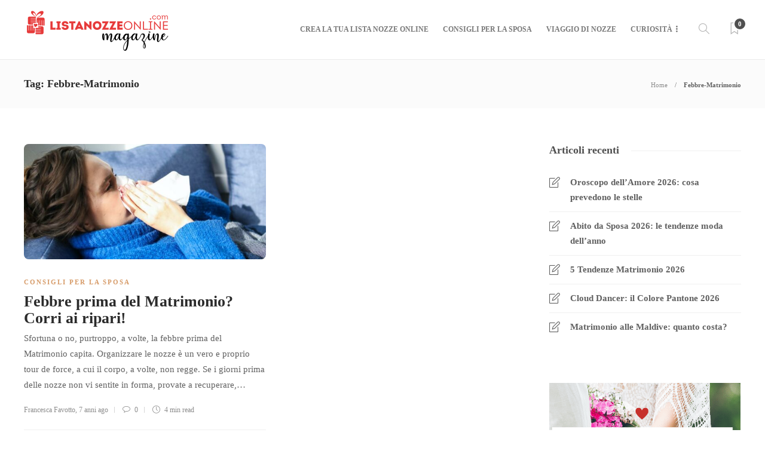

--- FILE ---
content_type: text/html; charset=UTF-8
request_url: https://blog.listanozzeonline.com/tag/febbre-matrimonio/
body_size: 15060
content:
<!DOCTYPE html>
<html lang="it-IT" prefix="og: https://ogp.me/ns#">
<head>
	<meta charset="UTF-8">
			<meta name="viewport" content="width=device-width, initial-scale=1">
		
<!-- Ottimizzazione per i motori di ricerca di Rank Math - https://rankmath.com/ -->
<title>Febbre-Matrimonio - ListanozzeOnline - Magazine</title>
<meta name="robots" content="index, follow, max-snippet:-1, max-video-preview:-1, max-image-preview:large"/>
<link rel="canonical" href="https://blog.listanozzeonline.com/tag/febbre-matrimonio/" />
<meta property="og:locale" content="it_IT" />
<meta property="og:type" content="article" />
<meta property="og:title" content="Febbre-Matrimonio - ListanozzeOnline - Magazine" />
<meta property="og:url" content="https://blog.listanozzeonline.com/tag/febbre-matrimonio/" />
<meta property="og:site_name" content="ListanozzeOnline - Magazine" />
<meta property="article:publisher" content="https://www.facebook.com/listanozzeonlinecom/" />
<meta name="twitter:card" content="summary_large_image" />
<meta name="twitter:title" content="Febbre-Matrimonio - ListanozzeOnline - Magazine" />
<meta name="twitter:site" content="@listanozzeonlin" />
<meta name="twitter:label1" content="Blog" />
<meta name="twitter:data1" content="1" />
<script type="application/ld+json" class="rank-math-schema">{"@context":"https://schema.org","@graph":[{"@type":"Organization","@id":"https://blog.listanozzeonline.com/#organization","name":"ListaNozzeOnline Magazine","url":"https://blog.listanozzeonline.com","sameAs":["https://www.facebook.com/listanozzeonlinecom/","https://twitter.com/listanozzeonlin"],"logo":{"@type":"ImageObject","@id":"https://blog.listanozzeonline.com/#logo","url":"https://blog.listanozzeonline.com/wp-content/uploads/2019/12/logo_listanozzeonline_magazine.jpg","contentUrl":"https://blog.listanozzeonline.com/wp-content/uploads/2019/12/logo_listanozzeonline_magazine.jpg","caption":"ListaNozzeOnline Magazine","inLanguage":"it-IT","width":"2000","height":"480"}},{"@type":"WebSite","@id":"https://blog.listanozzeonline.com/#website","url":"https://blog.listanozzeonline.com","name":"ListaNozzeOnline Magazine","publisher":{"@id":"https://blog.listanozzeonline.com/#organization"},"inLanguage":"it-IT"},{"@type":"CollectionPage","@id":"https://blog.listanozzeonline.com/tag/febbre-matrimonio/#webpage","url":"https://blog.listanozzeonline.com/tag/febbre-matrimonio/","name":"Febbre-Matrimonio - ListanozzeOnline - Magazine","isPartOf":{"@id":"https://blog.listanozzeonline.com/#website"},"inLanguage":"it-IT"}]}</script>
<!-- /Rank Math WordPress SEO plugin -->

<link rel="alternate" type="application/rss+xml" title="ListanozzeOnline - Magazine &raquo; Feed" href="https://blog.listanozzeonline.com/feed/" />
<link rel="alternate" type="application/rss+xml" title="ListanozzeOnline - Magazine &raquo; Feed dei commenti" href="https://blog.listanozzeonline.com/comments/feed/" />
<link rel="alternate" type="application/rss+xml" title="ListanozzeOnline - Magazine &raquo; Febbre-Matrimonio Feed del tag" href="https://blog.listanozzeonline.com/tag/febbre-matrimonio/feed/" />
<style id='wp-img-auto-sizes-contain-inline-css' type='text/css'>
img:is([sizes=auto i],[sizes^="auto," i]){contain-intrinsic-size:3000px 1500px}
/*# sourceURL=wp-img-auto-sizes-contain-inline-css */
</style>

<style id='wp-emoji-styles-inline-css' type='text/css'>

	img.wp-smiley, img.emoji {
		display: inline !important;
		border: none !important;
		box-shadow: none !important;
		height: 1em !important;
		width: 1em !important;
		margin: 0 0.07em !important;
		vertical-align: -0.1em !important;
		background: none !important;
		padding: 0 !important;
	}
/*# sourceURL=wp-emoji-styles-inline-css */
</style>
<link rel='stylesheet' id='wp-block-library-css' href='https://blog.listanozzeonline.com/wp-includes/css/dist/block-library/style.min.css?ver=6.9' type='text/css' media='all' />
<style id='global-styles-inline-css' type='text/css'>
:root{--wp--preset--aspect-ratio--square: 1;--wp--preset--aspect-ratio--4-3: 4/3;--wp--preset--aspect-ratio--3-4: 3/4;--wp--preset--aspect-ratio--3-2: 3/2;--wp--preset--aspect-ratio--2-3: 2/3;--wp--preset--aspect-ratio--16-9: 16/9;--wp--preset--aspect-ratio--9-16: 9/16;--wp--preset--color--black: #000000;--wp--preset--color--cyan-bluish-gray: #abb8c3;--wp--preset--color--white: #ffffff;--wp--preset--color--pale-pink: #f78da7;--wp--preset--color--vivid-red: #cf2e2e;--wp--preset--color--luminous-vivid-orange: #ff6900;--wp--preset--color--luminous-vivid-amber: #fcb900;--wp--preset--color--light-green-cyan: #7bdcb5;--wp--preset--color--vivid-green-cyan: #00d084;--wp--preset--color--pale-cyan-blue: #8ed1fc;--wp--preset--color--vivid-cyan-blue: #0693e3;--wp--preset--color--vivid-purple: #9b51e0;--wp--preset--gradient--vivid-cyan-blue-to-vivid-purple: linear-gradient(135deg,rgb(6,147,227) 0%,rgb(155,81,224) 100%);--wp--preset--gradient--light-green-cyan-to-vivid-green-cyan: linear-gradient(135deg,rgb(122,220,180) 0%,rgb(0,208,130) 100%);--wp--preset--gradient--luminous-vivid-amber-to-luminous-vivid-orange: linear-gradient(135deg,rgb(252,185,0) 0%,rgb(255,105,0) 100%);--wp--preset--gradient--luminous-vivid-orange-to-vivid-red: linear-gradient(135deg,rgb(255,105,0) 0%,rgb(207,46,46) 100%);--wp--preset--gradient--very-light-gray-to-cyan-bluish-gray: linear-gradient(135deg,rgb(238,238,238) 0%,rgb(169,184,195) 100%);--wp--preset--gradient--cool-to-warm-spectrum: linear-gradient(135deg,rgb(74,234,220) 0%,rgb(151,120,209) 20%,rgb(207,42,186) 40%,rgb(238,44,130) 60%,rgb(251,105,98) 80%,rgb(254,248,76) 100%);--wp--preset--gradient--blush-light-purple: linear-gradient(135deg,rgb(255,206,236) 0%,rgb(152,150,240) 100%);--wp--preset--gradient--blush-bordeaux: linear-gradient(135deg,rgb(254,205,165) 0%,rgb(254,45,45) 50%,rgb(107,0,62) 100%);--wp--preset--gradient--luminous-dusk: linear-gradient(135deg,rgb(255,203,112) 0%,rgb(199,81,192) 50%,rgb(65,88,208) 100%);--wp--preset--gradient--pale-ocean: linear-gradient(135deg,rgb(255,245,203) 0%,rgb(182,227,212) 50%,rgb(51,167,181) 100%);--wp--preset--gradient--electric-grass: linear-gradient(135deg,rgb(202,248,128) 0%,rgb(113,206,126) 100%);--wp--preset--gradient--midnight: linear-gradient(135deg,rgb(2,3,129) 0%,rgb(40,116,252) 100%);--wp--preset--font-size--small: 13px;--wp--preset--font-size--medium: 20px;--wp--preset--font-size--large: 36px;--wp--preset--font-size--x-large: 42px;--wp--preset--spacing--20: 0.44rem;--wp--preset--spacing--30: 0.67rem;--wp--preset--spacing--40: 1rem;--wp--preset--spacing--50: 1.5rem;--wp--preset--spacing--60: 2.25rem;--wp--preset--spacing--70: 3.38rem;--wp--preset--spacing--80: 5.06rem;--wp--preset--shadow--natural: 6px 6px 9px rgba(0, 0, 0, 0.2);--wp--preset--shadow--deep: 12px 12px 50px rgba(0, 0, 0, 0.4);--wp--preset--shadow--sharp: 6px 6px 0px rgba(0, 0, 0, 0.2);--wp--preset--shadow--outlined: 6px 6px 0px -3px rgb(255, 255, 255), 6px 6px rgb(0, 0, 0);--wp--preset--shadow--crisp: 6px 6px 0px rgb(0, 0, 0);}:where(.is-layout-flex){gap: 0.5em;}:where(.is-layout-grid){gap: 0.5em;}body .is-layout-flex{display: flex;}.is-layout-flex{flex-wrap: wrap;align-items: center;}.is-layout-flex > :is(*, div){margin: 0;}body .is-layout-grid{display: grid;}.is-layout-grid > :is(*, div){margin: 0;}:where(.wp-block-columns.is-layout-flex){gap: 2em;}:where(.wp-block-columns.is-layout-grid){gap: 2em;}:where(.wp-block-post-template.is-layout-flex){gap: 1.25em;}:where(.wp-block-post-template.is-layout-grid){gap: 1.25em;}.has-black-color{color: var(--wp--preset--color--black) !important;}.has-cyan-bluish-gray-color{color: var(--wp--preset--color--cyan-bluish-gray) !important;}.has-white-color{color: var(--wp--preset--color--white) !important;}.has-pale-pink-color{color: var(--wp--preset--color--pale-pink) !important;}.has-vivid-red-color{color: var(--wp--preset--color--vivid-red) !important;}.has-luminous-vivid-orange-color{color: var(--wp--preset--color--luminous-vivid-orange) !important;}.has-luminous-vivid-amber-color{color: var(--wp--preset--color--luminous-vivid-amber) !important;}.has-light-green-cyan-color{color: var(--wp--preset--color--light-green-cyan) !important;}.has-vivid-green-cyan-color{color: var(--wp--preset--color--vivid-green-cyan) !important;}.has-pale-cyan-blue-color{color: var(--wp--preset--color--pale-cyan-blue) !important;}.has-vivid-cyan-blue-color{color: var(--wp--preset--color--vivid-cyan-blue) !important;}.has-vivid-purple-color{color: var(--wp--preset--color--vivid-purple) !important;}.has-black-background-color{background-color: var(--wp--preset--color--black) !important;}.has-cyan-bluish-gray-background-color{background-color: var(--wp--preset--color--cyan-bluish-gray) !important;}.has-white-background-color{background-color: var(--wp--preset--color--white) !important;}.has-pale-pink-background-color{background-color: var(--wp--preset--color--pale-pink) !important;}.has-vivid-red-background-color{background-color: var(--wp--preset--color--vivid-red) !important;}.has-luminous-vivid-orange-background-color{background-color: var(--wp--preset--color--luminous-vivid-orange) !important;}.has-luminous-vivid-amber-background-color{background-color: var(--wp--preset--color--luminous-vivid-amber) !important;}.has-light-green-cyan-background-color{background-color: var(--wp--preset--color--light-green-cyan) !important;}.has-vivid-green-cyan-background-color{background-color: var(--wp--preset--color--vivid-green-cyan) !important;}.has-pale-cyan-blue-background-color{background-color: var(--wp--preset--color--pale-cyan-blue) !important;}.has-vivid-cyan-blue-background-color{background-color: var(--wp--preset--color--vivid-cyan-blue) !important;}.has-vivid-purple-background-color{background-color: var(--wp--preset--color--vivid-purple) !important;}.has-black-border-color{border-color: var(--wp--preset--color--black) !important;}.has-cyan-bluish-gray-border-color{border-color: var(--wp--preset--color--cyan-bluish-gray) !important;}.has-white-border-color{border-color: var(--wp--preset--color--white) !important;}.has-pale-pink-border-color{border-color: var(--wp--preset--color--pale-pink) !important;}.has-vivid-red-border-color{border-color: var(--wp--preset--color--vivid-red) !important;}.has-luminous-vivid-orange-border-color{border-color: var(--wp--preset--color--luminous-vivid-orange) !important;}.has-luminous-vivid-amber-border-color{border-color: var(--wp--preset--color--luminous-vivid-amber) !important;}.has-light-green-cyan-border-color{border-color: var(--wp--preset--color--light-green-cyan) !important;}.has-vivid-green-cyan-border-color{border-color: var(--wp--preset--color--vivid-green-cyan) !important;}.has-pale-cyan-blue-border-color{border-color: var(--wp--preset--color--pale-cyan-blue) !important;}.has-vivid-cyan-blue-border-color{border-color: var(--wp--preset--color--vivid-cyan-blue) !important;}.has-vivid-purple-border-color{border-color: var(--wp--preset--color--vivid-purple) !important;}.has-vivid-cyan-blue-to-vivid-purple-gradient-background{background: var(--wp--preset--gradient--vivid-cyan-blue-to-vivid-purple) !important;}.has-light-green-cyan-to-vivid-green-cyan-gradient-background{background: var(--wp--preset--gradient--light-green-cyan-to-vivid-green-cyan) !important;}.has-luminous-vivid-amber-to-luminous-vivid-orange-gradient-background{background: var(--wp--preset--gradient--luminous-vivid-amber-to-luminous-vivid-orange) !important;}.has-luminous-vivid-orange-to-vivid-red-gradient-background{background: var(--wp--preset--gradient--luminous-vivid-orange-to-vivid-red) !important;}.has-very-light-gray-to-cyan-bluish-gray-gradient-background{background: var(--wp--preset--gradient--very-light-gray-to-cyan-bluish-gray) !important;}.has-cool-to-warm-spectrum-gradient-background{background: var(--wp--preset--gradient--cool-to-warm-spectrum) !important;}.has-blush-light-purple-gradient-background{background: var(--wp--preset--gradient--blush-light-purple) !important;}.has-blush-bordeaux-gradient-background{background: var(--wp--preset--gradient--blush-bordeaux) !important;}.has-luminous-dusk-gradient-background{background: var(--wp--preset--gradient--luminous-dusk) !important;}.has-pale-ocean-gradient-background{background: var(--wp--preset--gradient--pale-ocean) !important;}.has-electric-grass-gradient-background{background: var(--wp--preset--gradient--electric-grass) !important;}.has-midnight-gradient-background{background: var(--wp--preset--gradient--midnight) !important;}.has-small-font-size{font-size: var(--wp--preset--font-size--small) !important;}.has-medium-font-size{font-size: var(--wp--preset--font-size--medium) !important;}.has-large-font-size{font-size: var(--wp--preset--font-size--large) !important;}.has-x-large-font-size{font-size: var(--wp--preset--font-size--x-large) !important;}
/*# sourceURL=global-styles-inline-css */
</style>

<style id='classic-theme-styles-inline-css' type='text/css'>
/*! This file is auto-generated */
.wp-block-button__link{color:#fff;background-color:#32373c;border-radius:9999px;box-shadow:none;text-decoration:none;padding:calc(.667em + 2px) calc(1.333em + 2px);font-size:1.125em}.wp-block-file__button{background:#32373c;color:#fff;text-decoration:none}
/*# sourceURL=/wp-includes/css/classic-themes.min.css */
</style>
<link rel='stylesheet' id='contact-form-7-css' href='https://blog.listanozzeonline.com/wp-content/plugins/contact-form-7/includes/css/styles.css?ver=6.1.4' type='text/css' media='all' />
<link rel='stylesheet' id='wpos-slick-style-css' href='https://blog.listanozzeonline.com/wp-content/plugins/wp-responsive-recent-post-slider/assets/css/slick.css?ver=3.7.1' type='text/css' media='all' />
<link rel='stylesheet' id='wppsac-public-style-css' href='https://blog.listanozzeonline.com/wp-content/plugins/wp-responsive-recent-post-slider/assets/css/recent-post-style.css?ver=3.7.1' type='text/css' media='all' />
<link rel='stylesheet' id='font-awesome-css' href='https://blog.listanozzeonline.com/wp-content/plugins/unyson/framework/static/libs/font-awesome/css/font-awesome.min.css?ver=2.7.31' type='text/css' media='all' />
<link rel='stylesheet' id='bootstrap-css' href='https://blog.listanozzeonline.com/wp-content/themes/gillion/css/plugins/bootstrap.min.css?ver=3.3.4' type='text/css' media='all' />
<link rel='stylesheet' id='gillion-plugins-css' href='https://blog.listanozzeonline.com/wp-content/themes/gillion/css/plugins.css?ver=6.9' type='text/css' media='all' />
<link rel='stylesheet' id='gillion-styles-css' href='https://blog.listanozzeonline.com/wp-content/themes/gillion/style.css?ver=6.9' type='text/css' media='all' />
<link rel='stylesheet' id='gillion-responsive-css' href='https://blog.listanozzeonline.com/wp-content/themes/gillion/css/responsive.css?ver=6.9' type='text/css' media='all' />
<style id='gillion-responsive-inline-css' type='text/css'>
 



/*# sourceURL=gillion-responsive-inline-css */
</style>
<link rel='stylesheet' id='gillion-theme-settings-css' href='https://blog.listanozzeonline.com/wp-content/uploads/gillion-dynamic-styles.css?ver=741973560' type='text/css' media='all' />
<link rel='stylesheet' id='plyr-css' href='https://blog.listanozzeonline.com/wp-content/themes/gillion/css/plugins/plyr.css?ver=6.9' type='text/css' media='all' />
<script type="text/javascript" src="https://blog.listanozzeonline.com/wp-includes/js/jquery/jquery.min.js?ver=3.7.1" id="jquery-core-js"></script>
<script type="text/javascript" src="https://blog.listanozzeonline.com/wp-includes/js/jquery/jquery-migrate.min.js?ver=3.4.1" id="jquery-migrate-js"></script>
<script type="text/javascript" src="https://blog.listanozzeonline.com/wp-content/themes/gillion/js/plugins.js?ver=6.9" id="gillion-plugins-js"></script>
<script type="text/javascript" id="gillion-scripts-js-extra">
/* <![CDATA[ */
var gillion_loadmore_posts = {"ajax_url":"https://blog.listanozzeonline.com/wp-admin/admin-ajax.php"};
var gillion = {"siteurl":"https://blog.listanozzeonline.com/","loggedin":"","page_loader":"0","notice":"","header_animation_dropdown_delay":"1000","header_animation_dropdown":"easeOutQuint","header_animation_dropdown_speed":"300","lightbox_opacity":"0.88","lightbox_transition":"elastic","page_numbers_prev":"Previous","page_numbers_next":"Next","rtl_support":"","footer_parallax":"","social_share":"{\"twitter\":true,\"facebook\":true,\"pinterest\":true,\"messenger\":true}","text_show_all":"Show All"};
//# sourceURL=gillion-scripts-js-extra
/* ]]> */
</script>
<script type="text/javascript" src="https://blog.listanozzeonline.com/wp-content/themes/gillion/js/scripts.js?ver=6.9" id="gillion-scripts-js"></script>
<script type="text/javascript" src="https://blog.listanozzeonline.com/wp-content/themes/gillion/js/plugins/plyr.min.js?ver=6.9" id="plyr-js"></script>
<link rel="https://api.w.org/" href="https://blog.listanozzeonline.com/wp-json/" /><link rel="alternate" title="JSON" type="application/json" href="https://blog.listanozzeonline.com/wp-json/wp/v2/tags/357" /><link rel="EditURI" type="application/rsd+xml" title="RSD" href="https://blog.listanozzeonline.com/xmlrpc.php?rsd" />
<meta name="generator" content="WordPress 6.9" />
<meta name="generator" content="Redux 4.5.10" />		<meta property="fb:pages" content="1588275978061151" />
					<meta property="ia:markup_url" content="https://blog.listanozzeonline.com/febbre-prima-del-matrimonio-corri-ai-ripari/?ia_markup=1" />
			<meta name="generator" content="Powered by WPBakery Page Builder - drag and drop page builder for WordPress."/>
<noscript><style>.lazyload[data-src]{display:none !important;}</style></noscript><style>.lazyload{background-image:none !important;}.lazyload:before{background-image:none !important;}</style><link rel="icon" href="https://blog.listanozzeonline.com/wp-content/uploads/2018/01/cropped-ListaNozzeOnline_Logo_only_fav-32x32.png" sizes="32x32" />
<link rel="icon" href="https://blog.listanozzeonline.com/wp-content/uploads/2018/01/cropped-ListaNozzeOnline_Logo_only_fav-192x192.png" sizes="192x192" />
<link rel="apple-touch-icon" href="https://blog.listanozzeonline.com/wp-content/uploads/2018/01/cropped-ListaNozzeOnline_Logo_only_fav-180x180.png" />
<meta name="msapplication-TileImage" content="https://blog.listanozzeonline.com/wp-content/uploads/2018/01/cropped-ListaNozzeOnline_Logo_only_fav-270x270.png" />
		<style type="text/css" id="wp-custom-css">
			#menu-topbar-navigation a, .sh-header-top-date {
	color:  black;
	cursor: pointer;
}

.sh-widget-posts-slider-style1 h5 {
    font-size: 15px;
}		</style>
		<noscript><style> .wpb_animate_when_almost_visible { opacity: 1; }</style></noscript></head>
<body class="archive tag tag-febbre-matrimonio tag-357 wp-theme-gillion non-logged-in sh-body-header-sticky sh-bookmarks-style_title sh-title-style1 sh-section-tabs-style1 sh-carousel-style1 sh-carousel-position-title sh-post-categories-style1 sh-review-style1 sh-meta-order-bottom sh-instagram-widget-columns2 sh-categories-position-title sh-media-icon-style1 sh-wc-labels-off wpb-js-composer js-comp-ver-6.3.0 vc_responsive">


<div class="sh-header-side">
	</div>
<div class="sh-header-side-overlay"></div>

	<div id="page-container" class="">
		
									<header class="primary-mobile">
					<div id="header-mobile" class="sh-header-mobile">
	<div class="sh-header-mobile-navigation">
		<div class="container">
			<div class="sh-table sh-header-mobile-table">
				<div class="sh-table-cell">

										<nav id="header-navigation-mobile" class="header-standard-position sh-header-mobile-navigation-left">
						<div class="sh-nav-container">
							<ul class="sh-nav">
								<li>
									<div class="sh-hamburger-menu sh-nav-dropdown">
					                	<span></span>
					                	<span></span>
					                	<span></span>
					                	<span></span>
					                </div>
								</li>
							</ul>
						</div>
					</nav>

				</div>
				<div class="sh-table-cell sh-header-logo-container">

										        <div class="header-logo">
            <a href="https://blog.listanozzeonline.com/" class="header-logo-container sh-table-small">
                <div class="sh-table-cell">

                    <img class="sh-standard-logo lazyload" src="[data-uri]" alt="ListanozzeOnline - Magazine" data-src="//blog.listanozzeonline.com/wp-content/uploads/2019/10/logomagazine-1.png" decoding="async" data-eio-rwidth="250" data-eio-rheight="70" /><noscript><img class="sh-standard-logo" src="//blog.listanozzeonline.com/wp-content/uploads/2019/10/logomagazine-1.png" alt="ListanozzeOnline - Magazine" data-eio="l" /></noscript>
                    <img class="sh-sticky-logo lazyload" src="[data-uri]" alt="ListanozzeOnline - Magazine" data-src="//blog.listanozzeonline.com/wp-content/uploads/2019/10/logomagazine-1.png" decoding="async" data-eio-rwidth="250" data-eio-rheight="70" /><noscript><img class="sh-sticky-logo" src="//blog.listanozzeonline.com/wp-content/uploads/2019/10/logomagazine-1.png" alt="ListanozzeOnline - Magazine" data-eio="l" /></noscript>
                    <img class="sh-light-logo lazyload" src="[data-uri]" alt="ListanozzeOnline - Magazine" data-src="//blog.listanozzeonline.com/wp-content/uploads/2019/10/logomagazine-1.png" decoding="async" data-eio-rwidth="250" data-eio-rheight="70" /><noscript><img class="sh-light-logo" src="//blog.listanozzeonline.com/wp-content/uploads/2019/10/logomagazine-1.png" alt="ListanozzeOnline - Magazine" data-eio="l" /></noscript>

                </div>
            </a>
        </div>

    
				</div>
				<div class="sh-table-cell">

										<nav class="header-standard-position sh-header-mobile-navigation-right">
						<div class="sh-nav-container">
							<ul class="sh-nav">

																 <li class="menu-item menu-item-has-children sh-nav-readmore sh-nav-special"> <a href="https://blog.listanozzeonline.com/?read-it-later"> <div> <i class="ti-bookmark"></i> <span class="sh-read-later-total">0</span> </div> </a> </li> 
							</ul>
						</div>
					</nav>

				</div>
			</div>
		</div>
	</div>
	<nav class="sh-header-mobile-dropdown">
		<div class="container sh-nav-container">
			<ul class="sh-nav-mobile"></ul>
		</div>

		<div class="container sh-nav-container">
					</div>

					<div class="header-mobile-search">
				<div class="container sh-nav-container">
					<form role="search" method="get" class="header-mobile-form" action="https://blog.listanozzeonline.com/">
						<input class="header-mobile-form-input" type="text" placeholder="Search here.." value="" name="s" required />
						<button type="submit" class="header-mobile-form-submit">
							<i class="icon-magnifier"></i>
						</button>
					</form>
				</div>
			</div>
			</nav>
</div>
				</header>
				<header class="primary-desktop">
					
<div class="sh-header-height">
	<div class="sh-header sh-header-2 sh-sticky-header">
		<div class="container">
			<div class="sh-table">
				<div class="sh-table-cell sh-header-logo-container">

										<nav class="header-standard-position">
						<div class="sh-nav-container">
							<ul class="sh-nav sh-nav-left">
								<li>
																		        <div class="header-logo">
            <a href="https://blog.listanozzeonline.com/" class="header-logo-container sh-table-small">
                <div class="sh-table-cell">

                    <img class="sh-standard-logo lazyload" src="[data-uri]" alt="ListanozzeOnline - Magazine" data-src="//blog.listanozzeonline.com/wp-content/uploads/2019/10/logomagazine-1.png" decoding="async" data-eio-rwidth="250" data-eio-rheight="70" /><noscript><img class="sh-standard-logo" src="//blog.listanozzeonline.com/wp-content/uploads/2019/10/logomagazine-1.png" alt="ListanozzeOnline - Magazine" data-eio="l" /></noscript>
                    <img class="sh-sticky-logo lazyload" src="[data-uri]" alt="ListanozzeOnline - Magazine" data-src="//blog.listanozzeonline.com/wp-content/uploads/2019/10/logomagazine-1.png" decoding="async" data-eio-rwidth="250" data-eio-rheight="70" /><noscript><img class="sh-sticky-logo" src="//blog.listanozzeonline.com/wp-content/uploads/2019/10/logomagazine-1.png" alt="ListanozzeOnline - Magazine" data-eio="l" /></noscript>
                    <img class="sh-light-logo lazyload" src="[data-uri]" alt="ListanozzeOnline - Magazine" data-src="//blog.listanozzeonline.com/wp-content/uploads/2019/10/logomagazine-1.png" decoding="async" data-eio-rwidth="250" data-eio-rheight="70" /><noscript><img class="sh-light-logo" src="//blog.listanozzeonline.com/wp-content/uploads/2019/10/logomagazine-1.png" alt="ListanozzeOnline - Magazine" data-eio="l" /></noscript>

                </div>
            </a>
        </div>

    								</li>
							</ul>
						</div>
					</nav>

				</div>
				<div class="sh-table-cell sh-header-nav-container">

										<nav id="header-navigation" class="header-standard-position">

													<div class="sh-nav-container">
								<ul class="sh-nav">
									<li id="menu-item-7931" class="menu-item menu-item-type-custom menu-item-object-custom menu-item-7931"><a href="https://listanozzeonline.com/?utm_source=blog&amp;utm_medium=button&amp;utm_campaign=blog" >Crea la tua Lista Nozze Online</a></li><li id="menu-item-7468" class="menu-item menu-item-type-taxonomy menu-item-object-category menu-item-7468"><a href="https://blog.listanozzeonline.com/consigli-per-la-sposa/" >Consigli per la Sposa</a></li><li id="menu-item-7463" class="menu-item menu-item-type-taxonomy menu-item-object-category menu-item-7463"><a href="https://blog.listanozzeonline.com/viaggio-di-nozze/" >Viaggio di nozze</a></li><li id="menu-item-7873" class="menu-item menu-item-type-custom menu-item-object-custom menu-item-has-children menu-item-7873"><a href="#" >Curiosità</a><ul class="sub-menu"><li id="menu-item-7470" class="menu-item menu-item-type-taxonomy menu-item-object-category menu-item-7470"><a href="https://blog.listanozzeonline.com/informazioni-utili-matrimonio/" >Informazioni utili</a></li><li id="menu-item-7471" class="menu-item menu-item-type-taxonomy menu-item-object-category menu-item-7471"><a href="https://blog.listanozzeonline.com/curiosita-sul-matrimonio/" >Curiosità sul Matrimonio</a></li><li id="menu-item-10756" class="menu-item menu-item-type-taxonomy menu-item-object-category menu-item-10756"><a href="https://blog.listanozzeonline.com/spunti-damore/" >Spunti d&#8217;amore</a></li><li id="menu-item-7465" class="menu-item menu-item-type-taxonomy menu-item-object-category menu-item-7465"><a href="https://blog.listanozzeonline.com/ispirazioni-nozze/" >Ispirazioni Nozze</a></li><li id="menu-item-7466" class="menu-item menu-item-type-taxonomy menu-item-object-category menu-item-7466"><a href="https://blog.listanozzeonline.com/tendenze-matrimonio/" >Tendenze Matrimonio</a></li><li id="menu-item-7469" class="menu-item menu-item-type-taxonomy menu-item-object-category menu-item-7469"><a href="https://blog.listanozzeonline.com/tema-matrimonio/" >Tema Matrimonio</a></li><li id="menu-item-7464" class="menu-item menu-item-type-taxonomy menu-item-object-category menu-item-7464"><a href="https://blog.listanozzeonline.com/organizzazione-matrimonio/" >Organizzazione Nozze</a></li></ul></li>																		
            <li class="menu-item sh-nav-search sh-nav-special">
                <a href="#"><i class="icon icon-magnifier"></i></a>
            </li>																																				 <li class="menu-item menu-item-has-children sh-nav-readmore sh-nav-special"> <a href="https://blog.listanozzeonline.com/?read-it-later"> <div> <i class="ti-bookmark"></i> <span class="sh-read-later-total">0</span> </div> </a> <ul class="sub-menu sh-read-later-list sh-read-later-list-init"> <li class="sh-read-later-item menu-item text-center"> <a href="https://blog.listanozzeonline.com/?read-it-later"> Login to add posts to your read later list </a> </li> </ul> </li> 																	</ul>
							</div>

											</nav>

				</div>
			</div>
		</div>

		<div class="sh-header-search-side">
	<div class="sh-header-search-side-container">

		<form method="get" class="sh-header-search-form" action="https://blog.listanozzeonline.com/">
			<input type="text" value="" name="s" class="sh-header-search-side-input" placeholder="Enter a keyword to search..." />
			<div class="sh-header-search-side-close">
				<i class="ti-close"></i>
			</div>
			<div class="sh-header-search-side-icon">
				<i class="ti-search"></i>
			</div>
		</form>

	</div>
</div>
	</div>
</div>
				</header>
			
			
	
		<div class="sh-titlebar">
			<div class="container">
				<div class="sh-table sh-titlebar-height-small">
					<div class="titlebar-title sh-table-cell">

						<h1>
							Tag: <span>Febbre-Matrimonio</span>						</h1>

					</div>
											<div class="title-level sh-table-cell">

							<div id="breadcrumbs" class="breadcrumb-trail breadcrumbs"><span class="item-home"><a class="bread-link bread-home" href="https://blog.listanozzeonline.com/" title="Home">Home</a></span><span class="separator"> &gt; </span><span class="item-current item-tag"><span class="bread-current bread-tag">Febbre-Matrimonio</span></span></div>
						</div>
									</div>
			</div>
		</div>

	

			
		
			<div id="wrapper" class="layout-default">
				
				<div class="content-container sh-page-layout-default">
									<div class="container entry-content">
				
				

	<div id="content-wrapper" class="content-wrapper-with-sidebar">
		<div id="content" class="content-with-sidebar-right">
			<div class="sh-group blog-list blog-style-masonry">

				
	<article id="post-6192" class="post-item post-6192 post type-post status-publish format-standard has-post-thumbnail hentry category-consigli-per-la-sposa tag-febbre-matrimonio tag-in-evidenza tag-organizzazione-matrimonio">
		<div class="post-container">

			
				<div class="post-thumbnail">
											<img width="585" height="279" src="[data-uri]" class="attachment-gillion-masonry size-gillion-masonry wp-post-image lazyload" alt="febbre-matrimonio" decoding="async" fetchpriority="high"   title="Febbre prima del Matrimonio? Corri ai ripari! 1 ListanozzeOnline - Magazine" data-src="https://blog.listanozzeonline.com/wp-content/uploads/2019/07/febbre-matrimonio-1-585x279.jpg" data-srcset="https://blog.listanozzeonline.com/wp-content/uploads/2019/07/febbre-matrimonio-1-585x279.jpg 585w, https://blog.listanozzeonline.com/wp-content/uploads/2019/07/febbre-matrimonio-1-300x143.jpg 300w, https://blog.listanozzeonline.com/wp-content/uploads/2019/07/febbre-matrimonio-1-768x366.jpg 768w, https://blog.listanozzeonline.com/wp-content/uploads/2019/07/febbre-matrimonio-1.jpg 1000w" data-sizes="auto" data-eio-rwidth="585" data-eio-rheight="279"><noscript><img width="585" height="279" src="https://blog.listanozzeonline.com/wp-content/uploads/2019/07/febbre-matrimonio-1-585x279.jpg" class="attachment-gillion-masonry size-gillion-masonry wp-post-image" alt="febbre-matrimonio" decoding="async" fetchpriority="high" srcset="https://blog.listanozzeonline.com/wp-content/uploads/2019/07/febbre-matrimonio-1-585x279.jpg 585w, https://blog.listanozzeonline.com/wp-content/uploads/2019/07/febbre-matrimonio-1-300x143.jpg 300w, https://blog.listanozzeonline.com/wp-content/uploads/2019/07/febbre-matrimonio-1-768x366.jpg 768w, https://blog.listanozzeonline.com/wp-content/uploads/2019/07/febbre-matrimonio-1.jpg 1000w" sizes="(max-width: 585px) 100vw, 585px" title="Febbre prima del Matrimonio? Corri ai ripari! 1 ListanozzeOnline - Magazine" data-eio="l"></noscript>					
					            <a href="https://blog.listanozzeonline.com/febbre-prima-del-matrimonio-corri-ai-ripari/" class="post-overlay"></a>
        														</div>

			
			<div class="post-content-container">
				<div class="post-categories-container">
                <div class="post-categories"><a href="https://blog.listanozzeonline.com/consigli-per-la-sposa/">Consigli per la Sposa</a></div>
            </div>
				<a href="https://blog.listanozzeonline.com/febbre-prima-del-matrimonio-corri-ai-ripari/" class="post-title">
					<h2>												Febbre prima del Matrimonio? Corri ai ripari!&nbsp;<span class="post-read-later post-read-later-guest" href="#login-register" data-type="add" data-id="6192"><i class="fa fa-bookmark-o"></i></span>					</h2>				</a>

				
    
            <div class="post-content">
            <p>Sfortuna o no, purtroppo, a volte, la febbre prima del Matrimonio capita. Organizzare le nozze è un vero e proprio tour de force, a cui il corpo, a volte, non regge. Se i giorni prima delle nozze non vi sentite in forma, provate a recuperare,&#8230;</p>
        </div>
    
            <div class="post-meta">
            
    <div class="post-meta-content">
                    <span class="post-auhor-date">
                                <span>
                <a href="https://blog.listanozzeonline.com/author/francesca-favotto/" class="post-author">Francesca Favotto</a></span>,
                                    <a href="https://blog.listanozzeonline.com/febbre-prima-del-matrimonio-corri-ai-ripari/" class="post-date">
                                                                            7 anni ago                                            </a>
                            </span>
        
                
                
                            <a href="https://blog.listanozzeonline.com/febbre-prima-del-matrimonio-corri-ai-ripari/#comments" class="post-comments">
                <i class="icon icon-bubble"></i>
                0            </a>
        
                            <span class="post-readtime">
                <i class="icon icon-clock"></i>
                4 min <span>read</span>            </span>
        
                
                                            <span class="responsive-post-read-later">
                    &nbsp;<span class="post-read-later post-read-later-guest" href="#login-register" data-type="add" data-id="6192"><i class="fa fa-bookmark-o"></i></span>                </span>
                        </div>

        </div>
    
			</div>

		</div>
	</article>



			</div>
			
		</div>
					<div id="sidebar" class="sidebar-right">
				
<div class="sidebar-container">
			
		<div id="recent-posts-10" class="widget-item widget_recent_entries">
		<div class="sh-widget-title-styling"><h3 class="widget-title">Articoli recenti</h3></div>
		<ul>
											<li>
					<a href="https://blog.listanozzeonline.com/oroscopo-dell-amore-2026/">Oroscopo dell&#8217;Amore 2026: cosa prevedono le stelle</a>
									</li>
											<li>
					<a href="https://blog.listanozzeonline.com/abito-da-sposa-2026-le-tendenze-moda/">Abito da Sposa 2026: le tendenze moda dell&#8217;anno</a>
									</li>
											<li>
					<a href="https://blog.listanozzeonline.com/5-tendenze-matrimonio-2026/">5 Tendenze Matrimonio 2026</a>
									</li>
											<li>
					<a href="https://blog.listanozzeonline.com/cloud-dancer-il-colore-pantone-2026/">Cloud Dancer: il Colore Pantone 2026</a>
									</li>
											<li>
					<a href="https://blog.listanozzeonline.com/quanto-costa-un-matrimonio-alle-maldive/">Matrimonio alle Maldive: quanto costa?</a>
									</li>
					</ul>

		</div><div id="media_image-3" class="widget-item widget_media_image"><a href="https://listanozzeonline.com/home"><img width="320" height="320" src="[data-uri]" class="image wp-image-10078  attachment-full size-full lazyload" alt="" style="max-width: 100%; height: auto;" decoding="async"   data-src="https://blog.listanozzeonline.com/wp-content/uploads/2020/04/lista_matrimonio.png" data-srcset="https://blog.listanozzeonline.com/wp-content/uploads/2020/04/lista_matrimonio.png 320w, https://blog.listanozzeonline.com/wp-content/uploads/2020/04/lista_matrimonio-300x300.png 300w, https://blog.listanozzeonline.com/wp-content/uploads/2020/04/lista_matrimonio-150x150.png 150w, https://blog.listanozzeonline.com/wp-content/uploads/2020/04/lista_matrimonio-220x220.png 220w, https://blog.listanozzeonline.com/wp-content/uploads/2020/04/lista_matrimonio-80x80.png 80w" data-sizes="auto" data-eio-rwidth="320" data-eio-rheight="320" /><noscript><img width="320" height="320" src="https://blog.listanozzeonline.com/wp-content/uploads/2020/04/lista_matrimonio.png" class="image wp-image-10078  attachment-full size-full" alt="" style="max-width: 100%; height: auto;" decoding="async" srcset="https://blog.listanozzeonline.com/wp-content/uploads/2020/04/lista_matrimonio.png 320w, https://blog.listanozzeonline.com/wp-content/uploads/2020/04/lista_matrimonio-300x300.png 300w, https://blog.listanozzeonline.com/wp-content/uploads/2020/04/lista_matrimonio-150x150.png 150w, https://blog.listanozzeonline.com/wp-content/uploads/2020/04/lista_matrimonio-220x220.png 220w, https://blog.listanozzeonline.com/wp-content/uploads/2020/04/lista_matrimonio-80x80.png 80w" sizes="(max-width: 320px) 100vw, 320px" data-eio="l" /></noscript></a></div>	</div>
			</div>
			</div>


					</div>
				</div>

		    
    
    
	
					
				<footer class="sh-footer">
					<div class="sh-footer-widgets">
    <div class="container">
        <div class="row">
            <div class="col-md-4 col-sm-6">
                <div id="custom_html-17" class="widget_text widget-item widget_custom_html"><div class="textwidget custom-html-widget"><style>
	.sh-copyrights-info {
    margin-top: 0px;
	}	
	.sh-copyrights {
		padding: 15px 10px;
	}
	.sh-footer-widgets {
    padding: 40px 0 40px 0;
  }
	.sh-copyrights-align-left2 .sh-copyrights-info {
    text-align: center;
}
div.fdt_merchantsmallwhite_widget_top {
    color: #fff !important;
	top: -265px;
    }
	.footerLogo{
		margin-bottom: 20px;
		    width: 250px;
	}
	.fdt_merchantsmallwhite_lf_bg, .fdt_merchantsmallwhite_rgbtn_bg, .fdt_merchantsmallwhite_rg_bg {
background-color: transparent!important;
		border: none;
	}

	.iubenda-embed{
		margin-top: 30px !important;
	}
	.fdt_merchantsmallwhite_separator_ln{ background: #fff;}

	.fdt_merchantsmallwhite_logo{
top: -192px !important;
height: 90px !important;
width: 90px!important;
background-position: center !important;
background-size: 100% !important;
}

.fdt_merchantsmallwhite_ratx_star {
    display: block;
    margin: 0;
    width: 136px;
    height: 27px;
    position: relative;
    top: -280px !important;
    left: 107px;
}
	
	.sh-footer .sh-footer-widgets {
   
    color: #c7c7c7;
    background-color: #2d363a;
}
	
	
.sh-footer .sh-copyrights {

    color: #b4b4b4;
    background-color: #2b3337;
}	.fdt_merchantsmallwhite_widget_merchant{
		margin-bottom: 15px;
	}

.fdt_merchantsmallwhite_separator_ln {
    top: -265px !important;
    left: 102px;}
</style>
<div class="col-sm-12">
	<div class="mb20">
	<a href="/">
		<img class="footerLogo lazyload" src="[data-uri]" data-src="https://blog.listanozzeonline.com/wp-content/uploads/2020/09/logo_listanozzeonline_magazine_800px.png" decoding="async" data-eio-rwidth="800" data-eio-rheight="172" /><noscript><img class="footerLogo" src="https://blog.listanozzeonline.com/wp-content/uploads/2020/09/logo_listanozzeonline_magazine_800px.png" data-eio="l" /></noscript>
	</a>
</div>
<div>
	<script type="text/javascript"> var zoorate_widget_server = "widget.zoorate.com"; var zoorate_api_key = "API_KEY"; var zoorate_widget_id = "785858dfbd8626af";</script><script src="//widget.zoorate.com/widgets/v6/feed.js" async ></script><div class="zoorate_widget" data-ver="6.0.0" data-id="INCREMENT_ID" data-type="merchantsmall" data-variant="white" data-lang="all" data-gui="all"></div>

</div>
</div>
</div></div>            </div>
            <div class="col-md-4 col-sm-6">
                <div id="custom_html-16" class="widget_text widget-item widget_custom_html"><div class="textwidget custom-html-widget"><style>

	@media screen and (max-width: 767px){
		.margin-resp{
			margin-top: 30px;
		}
		
		.margin-resp-30{
			
    margin-top: -30px;

		}
	}
	
.menu-footer ul{
  font-size: 12px;
}

	.menu-footer p{
		    font-size: 12px;
    text-transform: uppercase;
}
</style>
<div class="menu-footer">
    <div class="col-sm-8" style="padding: 0;">
        <div class="col-sm-7">
            <p><strong>QUICK Menu</strong></p>
            <ul>
                <li><a href="https://listanozzeonline.com/home" target="_blank">Home</a></li>
                <li><a href="https://listanozzeonline.com/come-funziona" target="_blank">Come funziona</a></li>
                <li><a href="https://listanozzeonline.com/sicurezza" target="_blank">Sicurezza</a></li>
                <li ><a href="https://listanozzeonline.com/tariffe" target="_blank" >Tariffe</a>
                </li>
            </ul>
        </div>
        <div class="col-sm-5" style="vertical-align: bottom;">
            <ul style="margin-top: 32px; ">
                <li><a href="https://listanozzeonline.com/faq" target="_blank" >FAQ</a></li>
                <li><a href="https://listanozzeonline.com/contatti" target="_blank" >Contatti</a></li>
                <li><a href="https://listanozzeonline.com/chi-siamo" target="_blank" >Chi siamo</a></li>
                <li><a href="https://listanozzeonline.com/termini-condizioni" target="_blank" >TC</a></li>
            </ul>
        </div>
    </div>
    <div class="col-sm-4" style="padding-right: 0">
        <div class="menu-footer margin-resp">
            <p><strong>Servizi Business</strong></p>
            <ul >
                <li><a href="https://listanozzeonline.com/area-aziende" target="_blank" >Per Agenzie</a></li>
                <li><a href="https://ulove.listanozzeonline.com/"  target="_blank">Ulove</a></li>
            </ul>
        </div>
    </div>
     <div	class="clearfix"></div>
</div>

</div></div>            </div>
            <div class="col-md-4 col-sm-6">
                <div id="custom_html-15" class="widget_text widget-item widget_custom_html"><div class="textwidget custom-html-widget"><style>
	
	.col-md-6{
		font-size: 12px;
	}
	
	.logo-netcomm{
		    width: 110px;
	}
</style>
<div>
    <div class="col-sm-6 margin-resp-30">
        <p><strong>SEGUI SU</strong></p>
        <ul>
          <li><a href="https://www.facebook.com/listanozzeonlinecom" target="_blank">Facebook</a></li>
          <li><a href="https://twitter.com/listanozzeonlin" target="_blank">Twitter</a></li>
          <li><a href="https://it.pinterest.com/listanozzeonlin/" target="_blank">Pinterest</a></li>
        </ul>
    </div>
    <div class="col-sm-6">
        <img src="[data-uri]" class="logo-netcomm lazyload" data-src="https://listanozzeonline.com/_/common/img/logo-netcomm.png" decoding="async" /><noscript><img src="https://listanozzeonline.com/_/common/img/logo-netcomm.png" class="logo-netcomm" data-eio="l" /></noscript>
    </div>
</div>
</div></div>            </div>
        </div>
    </div>
</div>
	<div class="sh-copyrights sh-copyrights-align-left">
		<div class="container container-padding">
			<div class="sh-table">
				<div class="sh-table-cell">

					
												<div class="sh-copyrights-info">
							<span class="developer-copyrights ">
		WordPress Theme built by <a href="https://shufflehound.com" target="blank"><strong>Shufflehound</strong>.</a>
		</span>							<span></span>
						</div>

					
				</div>
				<div class="sh-table-cell">

					
						
					
				</div>
			</div>
		</div>
	</div>
				</footer>

					

					</div>
		

		

	<div class="sh-back-to-top sh-back-to-top1">
		<i class="fa fa-angle-up"></i>
	</div>


    <div id="login-register" style="display: none;">
        <div class="sh-login-popup-tabs">
            <ul class="nav nav-tabs">
                <li class="active">
                    <a data-target="#viens" data-toggle="tab">Login</a>
                </li>
                <li>
                    <a data-target="#divi" data-toggle="tab">Register</a>
                </li>
            </ul>
        </div>
        <div class="tab-content">
            <div class="tab-pane active" id="viens">

                <div class="sh-login-popup-content sh-login-popup-content-login">
                    <form name="loginform" id="loginform" action="https://blog.listanozzeonline.com/wp-login.php" method="post"><p class="login-username">
				<label for="user_login">Nome utente o indirizzo email</label>
				<input type="text" name="log" id="user_login" autocomplete="username" class="input" value="" size="20" />
			</p><p class="login-password">
				<label for="user_pass">Password</label>
				<input type="password" name="pwd" id="user_pass" autocomplete="current-password" spellcheck="false" class="input" value="" size="20" />
			</p><a href="/wp-login.php?action=lostpassword" class="login-forgot-password">Forgot Password</a><p class="login-remember"><label><input name="rememberme" type="checkbox" id="rememberme" value="forever" /> Ricordami</label></p><p class="login-submit">
				<input type="submit" name="wp-submit" id="wp-submit" class="button button-primary" value="Accedi" />
				<input type="hidden" name="redirect_to" value="https://blog.listanozzeonline.com/tag/febbre-matrimonio/" />
			</p></form>                </div>

            </div>
            <div class="tab-pane" id="divi">

                <div class="sh-login-popup-content">
                    
                        <p id="reg_passmail">Registration is closed.</p>

                                    </div>

            </div>
        </div>
    </div>

			</div>
	
	<script type="speculationrules">
{"prefetch":[{"source":"document","where":{"and":[{"href_matches":"/*"},{"not":{"href_matches":["/wp-*.php","/wp-admin/*","/wp-content/uploads/*","/wp-content/*","/wp-content/plugins/*","/wp-content/themes/gillion/*","/*\\?(.+)"]}},{"not":{"selector_matches":"a[rel~=\"nofollow\"]"}},{"not":{"selector_matches":".no-prefetch, .no-prefetch a"}}]},"eagerness":"conservative"}]}
</script>
<script src="https://my.hellobar.com/590246976522144efd5189a3ca5e6b21530eda50.js" type="text/javascript" charset="utf-8" async="async"></script><script type="text/javascript">window._hellobar_wordpress_tags = window._hellobar_wordpress_tags || []; window._hellobar_wordpress_tags.push("Febbre-Matrimonio"); </script><script type="text/javascript">window._hellobar_wordpress_tags = window._hellobar_wordpress_tags || []; window._hellobar_wordpress_tags.push("in-evidenza"); </script><script type="text/javascript">window._hellobar_wordpress_tags = window._hellobar_wordpress_tags || []; window._hellobar_wordpress_tags.push("organizzazione matrimonio"); </script><script type="text/javascript" id="eio-lazy-load-js-before">
/* <![CDATA[ */
var eio_lazy_vars = {"exactdn_domain":"","skip_autoscale":0,"bg_min_dpr":1.1,"threshold":0,"use_dpr":1};
//# sourceURL=eio-lazy-load-js-before
/* ]]> */
</script>
<script type="text/javascript" src="https://blog.listanozzeonline.com/wp-content/plugins/ewww-image-optimizer/includes/lazysizes.min.js?ver=831" id="eio-lazy-load-js" async="async" data-wp-strategy="async"></script>
<script type="text/javascript" src="https://blog.listanozzeonline.com/wp-includes/js/dist/hooks.min.js?ver=dd5603f07f9220ed27f1" id="wp-hooks-js"></script>
<script type="text/javascript" src="https://blog.listanozzeonline.com/wp-includes/js/dist/i18n.min.js?ver=c26c3dc7bed366793375" id="wp-i18n-js"></script>
<script type="text/javascript" id="wp-i18n-js-after">
/* <![CDATA[ */
wp.i18n.setLocaleData( { 'text direction\u0004ltr': [ 'ltr' ] } );
//# sourceURL=wp-i18n-js-after
/* ]]> */
</script>
<script type="text/javascript" src="https://blog.listanozzeonline.com/wp-content/plugins/contact-form-7/includes/swv/js/index.js?ver=6.1.4" id="swv-js"></script>
<script type="text/javascript" id="contact-form-7-js-translations">
/* <![CDATA[ */
( function( domain, translations ) {
	var localeData = translations.locale_data[ domain ] || translations.locale_data.messages;
	localeData[""].domain = domain;
	wp.i18n.setLocaleData( localeData, domain );
} )( "contact-form-7", {"translation-revision-date":"2025-11-18 20:27:55+0000","generator":"GlotPress\/4.0.3","domain":"messages","locale_data":{"messages":{"":{"domain":"messages","plural-forms":"nplurals=2; plural=n != 1;","lang":"it"},"This contact form is placed in the wrong place.":["Questo modulo di contatto \u00e8 posizionato nel posto sbagliato."],"Error:":["Errore:"]}},"comment":{"reference":"includes\/js\/index.js"}} );
//# sourceURL=contact-form-7-js-translations
/* ]]> */
</script>
<script type="text/javascript" id="contact-form-7-js-before">
/* <![CDATA[ */
var wpcf7 = {
    "api": {
        "root": "https:\/\/blog.listanozzeonline.com\/wp-json\/",
        "namespace": "contact-form-7\/v1"
    },
    "cached": 1
};
//# sourceURL=contact-form-7-js-before
/* ]]> */
</script>
<script type="text/javascript" src="https://blog.listanozzeonline.com/wp-content/plugins/contact-form-7/includes/js/index.js?ver=6.1.4" id="contact-form-7-js"></script>
<script type="text/javascript" src="https://blog.listanozzeonline.com/wp-includes/js/jquery/ui/effect.min.js?ver=1.13.3" id="jquery-effects-core-js"></script>
<script type="text/javascript" src="https://blog.listanozzeonline.com/wp-content/themes/gillion/js/plugins/bootstrap.min.js?ver=3.3.4" id="bootstrap-js"></script>
<script type="text/javascript" src="https://blog.listanozzeonline.com/wp-content/themes/gillion/js/plugins/smoothscroll.js?ver=1.4.4" id="smoothscroll-js"></script>
<script id="wp-emoji-settings" type="application/json">
{"baseUrl":"https://s.w.org/images/core/emoji/17.0.2/72x72/","ext":".png","svgUrl":"https://s.w.org/images/core/emoji/17.0.2/svg/","svgExt":".svg","source":{"concatemoji":"https://blog.listanozzeonline.com/wp-includes/js/wp-emoji-release.min.js?ver=6.9"}}
</script>
<script type="module">
/* <![CDATA[ */
/*! This file is auto-generated */
const a=JSON.parse(document.getElementById("wp-emoji-settings").textContent),o=(window._wpemojiSettings=a,"wpEmojiSettingsSupports"),s=["flag","emoji"];function i(e){try{var t={supportTests:e,timestamp:(new Date).valueOf()};sessionStorage.setItem(o,JSON.stringify(t))}catch(e){}}function c(e,t,n){e.clearRect(0,0,e.canvas.width,e.canvas.height),e.fillText(t,0,0);t=new Uint32Array(e.getImageData(0,0,e.canvas.width,e.canvas.height).data);e.clearRect(0,0,e.canvas.width,e.canvas.height),e.fillText(n,0,0);const a=new Uint32Array(e.getImageData(0,0,e.canvas.width,e.canvas.height).data);return t.every((e,t)=>e===a[t])}function p(e,t){e.clearRect(0,0,e.canvas.width,e.canvas.height),e.fillText(t,0,0);var n=e.getImageData(16,16,1,1);for(let e=0;e<n.data.length;e++)if(0!==n.data[e])return!1;return!0}function u(e,t,n,a){switch(t){case"flag":return n(e,"\ud83c\udff3\ufe0f\u200d\u26a7\ufe0f","\ud83c\udff3\ufe0f\u200b\u26a7\ufe0f")?!1:!n(e,"\ud83c\udde8\ud83c\uddf6","\ud83c\udde8\u200b\ud83c\uddf6")&&!n(e,"\ud83c\udff4\udb40\udc67\udb40\udc62\udb40\udc65\udb40\udc6e\udb40\udc67\udb40\udc7f","\ud83c\udff4\u200b\udb40\udc67\u200b\udb40\udc62\u200b\udb40\udc65\u200b\udb40\udc6e\u200b\udb40\udc67\u200b\udb40\udc7f");case"emoji":return!a(e,"\ud83e\u1fac8")}return!1}function f(e,t,n,a){let r;const o=(r="undefined"!=typeof WorkerGlobalScope&&self instanceof WorkerGlobalScope?new OffscreenCanvas(300,150):document.createElement("canvas")).getContext("2d",{willReadFrequently:!0}),s=(o.textBaseline="top",o.font="600 32px Arial",{});return e.forEach(e=>{s[e]=t(o,e,n,a)}),s}function r(e){var t=document.createElement("script");t.src=e,t.defer=!0,document.head.appendChild(t)}a.supports={everything:!0,everythingExceptFlag:!0},new Promise(t=>{let n=function(){try{var e=JSON.parse(sessionStorage.getItem(o));if("object"==typeof e&&"number"==typeof e.timestamp&&(new Date).valueOf()<e.timestamp+604800&&"object"==typeof e.supportTests)return e.supportTests}catch(e){}return null}();if(!n){if("undefined"!=typeof Worker&&"undefined"!=typeof OffscreenCanvas&&"undefined"!=typeof URL&&URL.createObjectURL&&"undefined"!=typeof Blob)try{var e="postMessage("+f.toString()+"("+[JSON.stringify(s),u.toString(),c.toString(),p.toString()].join(",")+"));",a=new Blob([e],{type:"text/javascript"});const r=new Worker(URL.createObjectURL(a),{name:"wpTestEmojiSupports"});return void(r.onmessage=e=>{i(n=e.data),r.terminate(),t(n)})}catch(e){}i(n=f(s,u,c,p))}t(n)}).then(e=>{for(const n in e)a.supports[n]=e[n],a.supports.everything=a.supports.everything&&a.supports[n],"flag"!==n&&(a.supports.everythingExceptFlag=a.supports.everythingExceptFlag&&a.supports[n]);var t;a.supports.everythingExceptFlag=a.supports.everythingExceptFlag&&!a.supports.flag,a.supports.everything||((t=a.source||{}).concatemoji?r(t.concatemoji):t.wpemoji&&t.twemoji&&(r(t.twemoji),r(t.wpemoji)))});
//# sourceURL=https://blog.listanozzeonline.com/wp-includes/js/wp-emoji-loader.min.js
/* ]]> */
</script>
		<script type="text/javascript"> jQuery(document).ready(function ($) { "use strict"; }); </script>
	</body>
</html>


<!-- Page cached by LiteSpeed Cache 7.7 on 2026-01-22 14:04:20 -->